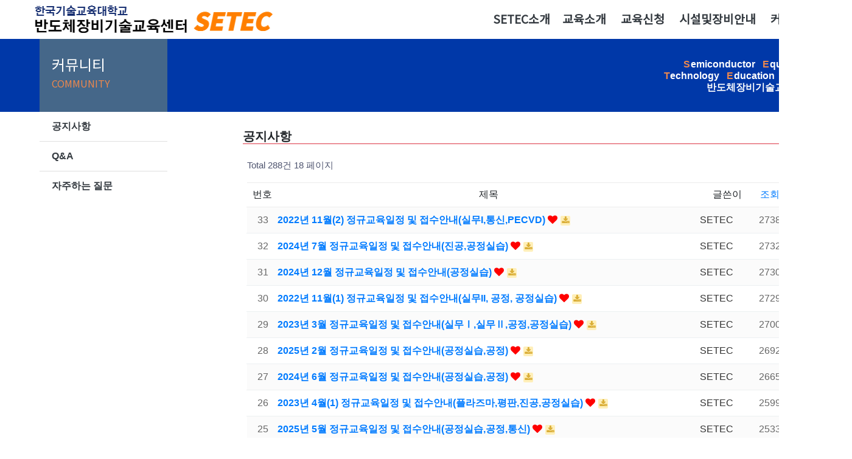

--- FILE ---
content_type: text/html; charset=euc-kr
request_url: https://setec.koreatech.ac.kr/bbs/bbs/board.php?bo_table=gongji&sst=wr_hit&sod=desc&sop=and&page=18
body_size: 34272
content:
<!doctype html>
<html lang="ko">
<head>
<meta charset="euc-kr">
<meta http-equiv="imagetoolbar" content="no">
<meta http-equiv="X-UA-Compatible" content="IE=edge">
<title>공지사항 18 페이지 | SETEC</title>
<link rel="stylesheet" href="https://setec.koreatech.ac.kr/bbs/theme/basic/css/default.css?ver=210618">
<link rel="stylesheet" href="https://setec.koreatech.ac.kr/bbs/js/font-awesome/css/font-awesome.min.css?ver=210618">
<link rel="stylesheet" href="https://setec.koreatech.ac.kr/bbs/skin/board/basic/style.css?ver=210618">
<!--[if lte IE 8]>
<script src="https://setec.koreatech.ac.kr/bbs/js/html5.js"></script>
<![endif]-->
<script>
// 자바스크립트에서 사용하는 전역변수 선언
var g5_url       = "https://setec.koreatech.ac.kr/bbs";
var g5_bbs_url   = "https://setec.koreatech.ac.kr/bbs/bbs";
var g5_is_member = "";
var g5_is_admin  = "";
var g5_is_mobile = "";
var g5_bo_table  = "gongji";
var g5_sca       = "";
var g5_editor    = "";
var g5_cookie_domain = "";
</script>
<script src="https://setec.koreatech.ac.kr/bbs/js/jquery-1.12.4.min.js?ver=210618"></script>
<script src="https://setec.koreatech.ac.kr/bbs/js/jquery-migrate-1.4.1.min.js?ver=210618"></script>
<script src="https://setec.koreatech.ac.kr/bbs/js/jquery.menu.js?ver=210618"></script>
<script src="https://setec.koreatech.ac.kr/bbs/js/common.js?ver=210618"></script>
<script src="https://setec.koreatech.ac.kr/bbs/js/wrest.js?ver=210618"></script>
<script src="https://setec.koreatech.ac.kr/bbs/js/placeholders.min.js?ver=210618"></script>
</head>
<body>
<!-- Required meta tags -->

    
    <!-- Bootstrap CSS -->
	<title>반도체기술장비교육센터</title>

	<link rel="preconnect" href="https://fonts.googleapis.com">
<link rel="stylesheet" href="https://setec.koreatech.ac.kr/bbs/js/font-awesome/css/font-awesome.min.css?ver=210618">
<link rel="stylesheet" href="https://setec.koreatech.ac.kr/bbs/skin/board/basic/style.css?ver=210618">
	<link href="https://fonts.googleapis.com/css2?family=Noto+Sans+KR:wght@300;400&display=swap" rel="stylesheet">
	<link rel="preconnect" href="https://fonts.googleapis.com">
	<link href="https://fonts.googleapis.com/css2?family=Gothic+A1:wght@700;900&display=swap" rel="stylesheet">

	<style>
	.dropdown:hover .dropdown-menu {
		display: block;
		margin-top: 0;
		}
		.nav-link{
			font-weight:700;
			font-size:1.1rem;
			color: rgba(0, 0, 0, 0.5);
			border-bottom: .15rem solid transparent;
		}
		.nav-link:hover {
		  color: rgba(0, 0, 0, 0.7);
		  border-bottom-color: #ED884D;
		}
		.showscreen{
			height: 120px;
			background-color:#0038a8;
			position: absolute;
			z-index: 2;
		}
		.list-group-item:hover
		{
			background-color: #EEE;
		}

	.dropdown:hover .dropdown-menu {
		display: block;
		margin-top: 0;
		}
		.nav-link{
			font-weight:400;
			font-size:1.1rem;
		}
		.nav-link:hover {
		  color: rgba(0, 0, 0, 0.7);
		  border-bottom-color: #ED884D;
		}
	.container-fluid{
			min-width: 1400px;
			max-width: none !important;
		}
		
		body{
			min-width: 1400px;
			max-width: none !important;
			font-family: 'Noto Sans KR', sans-serif;
		}

		
</style>



<div class="container" style="width: 1300px;max-width: none !important;font-family: 'Noto Sans KR', sans-serif;padding:0">
	<nav class="navbar navbar-expand-sm navbar-light bg-white" style="padding:0">
	  <table style="margin-top:4px">
	  <tr style = "cursor:pointer;" onClick = "location.href='../../' " >
	  <td><img src='../../img/newlogo.png' ></td>
	  </a> 
	  </tr>
	  </table>
	  <button class="navbar-toggler" type="button" data-toggle="collapse" data-target="#navbarSupportedContent" aria-controls="navbarSupportedContent" aria-expanded="false" aria-label="Toggle navigation">
		<span class="navbar-toggler-icon"></span>
	  </button>

	  <div class="collapse navbar-collapse justify-content-end" id="navbarSupportedContent">
		<ul class="navbar-nav">
		  <li class="nav-item dropdown ml-1">
			<a class="nav-link text-dark" href="#" id="navbarDropdown1" role="button" data-toggle="dropdown" aria-haspopup="true" aria-expanded="false" style="font-size:1.2rem;font-weight:700">
		  SETEC소개
		</a>
			<ul class="dropdown-menu" aria-labelledby="navbarDropdown1">
				<li><a class="dropdown-item" href="../../sub1-1.php">인사말</a></li>
				<li><a class="dropdown-item" href="../../sub1-2.php">설립배경&설립연혁</a></li>
				<li><a class="dropdown-item" href="../../sub1-4.php">주관기관</a></li>
				<li><a class="dropdown-item" href="../../sub1-5.php">찾아오시는길</a></li>
			</ul>
		  </li>
		  <li class="nav-item dropdown ml-1 mr-1">
			<a class="nav-link text-dark" href="#" id="navbarDropdown2" role="button" data-bs-toggle="dropdown" aria-expanded="false" style="font-size:1.2rem;font-weight:700">
				교육소개
			</a>
			<ul class="dropdown-menu" aria-labelledby="navbarDropdown2">
				<li><a class="dropdown-item" href="../../sub2-2.php">집체교육과정 안내</a></li>
				<li><a class="dropdown-item" href="../../sub2-3.php">원격교육과정 안내</a></li>
				<li><a class="dropdown-item" href="../../sub2-4.php">연간교육일정</a></li>
			</ul>
		  </li>
		  <li class="nav-item dropdown">
			<a class="nav-link ml-1 mr-1 text-dark" href="#" id="navbarDropdown3" role="button" data-bs-toggle="dropdown" aria-expanded="false" style="font-size:1.2rem;font-weight:700">
				교육신청
			</a>
			<ul class="dropdown-menu" aria-labelledby="navbarDropdown3">
				<li><a class="dropdown-item" href="../../sub3-1.php">교육신청안내</a></li>
				<li><a class="dropdown-item" href="../../sub3-2.php">접수교육목록</a></li>
				<li><a class="dropdown-item" href="../../sub3-3.php">위탁계약서보기</a></li>
			</ul>
		  </li>
		  <!--<li class="nav-item dropdown">
			<a class="nav-link ml-1 mr-1 text-dark" href="../../sub4.php" id="navbarDropdown4" role="button" data-bs-toggle="dropdown" aria-expanded="false" style="font-size:1.2rem;font-weight:700">
				고용보험환급
			</a>
		  </li>-->
		  <li class="nav-item dropdown">
			<a class="nav-link ml-1 mr-1 text-dark" href="../../sub5-1.php" id="navbarDropdown5" role="button" data-bs-toggle="dropdown" aria-expanded="false" style="font-size:1.2rem;font-weight:700">
				시설및장비안내
			</a>
			<ul class="dropdown-menu" aria-labelledby="navbarDropdown6">
				<li><a class="dropdown-item" href="../../sub5-1.php">클린룸</a></li>
				<li><a class="dropdown-item" href="../../sub5-2.php">강의실 및 숙소</a></li>
			</ul>
		  </li>
		  <li class="nav-item dropdown">
			<a class="nav-link ml-1 mr-1 text-dark" href="#" id="navbarDropdown6" role="button" data-bs-toggle="dropdown" aria-expanded="false" style="font-size:1.2rem;font-weight:700">
				커뮤니티
			</a>
			<ul class="dropdown-menu" aria-labelledby="navbarDropdown6">
				<li><a class="dropdown-item" href="./board.php?bo_table=gongji">공지사항</a></li>
				<li><a class="dropdown-item" href="./board.php?bo_table=board">Q&A</a></li>
				<li><a class="dropdown-item" href="./board.php?bo_table=faq">자주하는질문</a></li>
			</ul>
		  </li>
		  <!--<li class="nav-item dropdown">
			<a href="https://setec.step.or.kr/" target="_blank" class="ml-1 btn btn-primary" style="color:#FFF;font-size:1rem;font-weight:400;margin-top:5px">SETEC-Online 이동</a>
		  </li>-->
	  </div>
	</nav>
</div>

<div class="container-fluid showscreen text-right">
	<div class="mr-5" style="line-height:1.2rem;padding-top:2rem">
		<span style="font-size:1.0rem;font-weight:700;color:#ED884D;">S</span>
		<span style="font-size:1.0rem;font-weight:700;margin-left:-0.2rem;color:#FFF">emiconductor&nbsp;&nbsp;</span>
		<span style="font-size:1.0rem;font-weight:700;color:#ED884D;">E</span>
		<span style="font-size:1.0rem;font-weight:700;margin-left:-0.2rem;color:#FFF">quipment</span><br/>
		<span style="font-size:1.0rem;font-weight:700;color:#ED884D;">T</span>
		<span style="font-size:1.0rem;font-weight:700;margin-left:-0.2rem;color:#FFF">echnology&nbsp;&nbsp;</span>
		<span style="font-size:1.0rem;font-weight:700;color:#ED884D;">E</span>
		<span style="font-size:1.0rem;font-weight:700;margin-left:-0.2rem;color:#FFF">ducation&nbsp;&nbsp;</span>
		<span style="font-size:1.0rem;font-weight:700;color:#ED884D;">C</span>
		<span style="font-size:1.0rem;font-weight:700;margin-left:-0.2rem;color:#FFF">enter<br/></span>
		<span style="font-size:1.0rem;font-weight:700;color:#FFF">반도체장비기술교육센터</span>
	</div> 
</div>
	
<div class="container" style="width: 1300px;max-width: none !important">
	<div class="row">
		<div class="col-3">
			<div class="submenu2 align-items-center" style="position: absolute;z-index:3;">
				<div class="col align-items-center align-middle" style="background-color:#456789;height:120px;" >
					<table height=120 width=180>
					  <tbody>
						<tr>
						  <td class="align-middle">
							<h4 class="text-white ml-1" style="font-family: 'Noto Sans KR', sans-serif;">커뮤니티</h4>
							<h6 class="ml-1" style="color:#ED884D;font-family: 'Noto Sans KR', sans-serif;">COMMUNITY</h6>	
						  </td>
						</tr>
					  </tbody>
					</table>
				</div>
				<ul class="list-group list-group-flush" style="decoration:none;">
					<li class="list-group-item" ><a class="text-decoration-none text-dark" href="./board.php?bo_table=gongji"><strong>공지사항</strong></a></li>
					<li class="list-group-item" ><a class="text-decoration-none text-dark" href="./board.php?bo_table=board"><strong>Q&A</strong></a></li>
					<li class="list-group-item" ><a class="text-decoration-none text-dark" href="./board.php?bo_table=faq"><strong>자주하는 질문</strong></a></li>
				</ul>
			</div>
		</div>
		<div class="col-9" style="margin-top:140px;min-height:646px">
			<div class="row mt-2">
				<h5 class="col border-bottom border-danger ml-4" style="padding:0;"><b>공지사항</b></h5>
			</div>
			<div class="row ml-3">
<!-- 게시판 목록 시작 { -->
<div id="bo_list" style="width:100%">

    <!-- 게시판 카테고리 시작 { -->
        <!-- } 게시판 카테고리 끝 -->
    
    <form name="fboardlist" id="fboardlist" action="https://setec.koreatech.ac.kr/bbs/bbs/board_list_update.php" onsubmit="return fboardlist_submit(this);" method="post">
    
    <input type="hidden" name="bo_table" value="gongji">
    <input type="hidden" name="sfl" value="">
    <input type="hidden" name="stx" value="">
    <input type="hidden" name="spt" value="">
    <input type="hidden" name="sca" value="">
    <input type="hidden" name="sst" value="wr_hit">
    <input type="hidden" name="sod" value="desc">
    <input type="hidden" name="page" value="18">
    <input type="hidden" name="sw" value="">

    <!-- 게시판 페이지 정보 및 버튼 시작 { -->
    <div id="bo_btn_top">
        <div id="bo_list_total">
            <span>Total 288건</span>
            18 페이지
        </div>

        <ul class="btn_bo_user">
        	                        <li>
            	<button type="button" class="btn_bo_sch btn_b01 btn" title="게시판 검색"><i class="fa fa-search" aria-hidden="true"></i><span class="sound_only">게시판 검색</span></button>
            </li>
                    	        </ul>
    </div>
    <!-- } 게시판 페이지 정보 및 버튼 끝 -->
        	
    <div class="tbl_head01 tbl_wrap">
        <table>
        <caption>공지사항 목록</caption>
        <thead>
        <tr>
                        <th scope="col">번호</th>
            <th scope="col">제목</th>
            <th scope="col">글쓴이</th>
            <th scope="col"><a href="/bbs/bbs/board.php?bo_table=gongji&amp;sop=and&amp;sst=wr_hit&amp;sod=asc&amp;sfl=&amp;stx=&amp;sca=&amp;page=18">조회 </a></th>
                                    <th scope="col"><a href="/bbs/bbs/board.php?bo_table=gongji&amp;sop=and&amp;sst=wr_datetime&amp;sod=desc&amp;sfl=&amp;stx=&amp;sca=&amp;page=18">날짜  </a></th>
        </tr>
        </thead>
        <tbody>
                <tr class=" even">
                        <td class="td_num2">
            33            </td>

            <td class="td_subject" style="padding-left:0px">
                                <div class="bo_tit">
                    <a href="https://setec.koreatech.ac.kr/bbs/bbs/board.php?bo_table=gongji&amp;wr_id=361&amp;sst=wr_hit&amp;sod=desc&amp;sop=and&amp;page=18">
                                                                        2022년 11월(2) 정규교육일정 및 접수안내(실무I,통신,PECVD)                    </a>
                    <i class="fa fa-heart" aria-hidden="true"></i><i class="fa fa-download" aria-hidden="true"></i>                                    </div>
            </td>
            <td class="td_name sv_use"><span class="sv_member">SETEC</span></td>
            <td class="td_num">2738</td>
                                    <td class="td_datetime">10-14</td>

        </tr>
                <tr class=" ">
                        <td class="td_num2">
            32            </td>

            <td class="td_subject" style="padding-left:0px">
                                <div class="bo_tit">
                    <a href="https://setec.koreatech.ac.kr/bbs/bbs/board.php?bo_table=gongji&amp;wr_id=383&amp;sst=wr_hit&amp;sod=desc&amp;sop=and&amp;page=18">
                                                                        2024년 7월 정규교육일정 및 접수안내(진공,공정실습)                    </a>
                    <i class="fa fa-heart" aria-hidden="true"></i><i class="fa fa-download" aria-hidden="true"></i>                                    </div>
            </td>
            <td class="td_name sv_use"><span class="sv_member">SETEC</span></td>
            <td class="td_num">2732</td>
                                    <td class="td_datetime">05-21</td>

        </tr>
                <tr class=" even">
                        <td class="td_num2">
            31            </td>

            <td class="td_subject" style="padding-left:0px">
                                <div class="bo_tit">
                    <a href="https://setec.koreatech.ac.kr/bbs/bbs/board.php?bo_table=gongji&amp;wr_id=389&amp;sst=wr_hit&amp;sod=desc&amp;sop=and&amp;page=18">
                                                                        2024년 12월 정규교육일정 및 접수안내(공정실습)                    </a>
                    <i class="fa fa-heart" aria-hidden="true"></i><i class="fa fa-download" aria-hidden="true"></i>                                    </div>
            </td>
            <td class="td_name sv_use"><span class="sv_member">SETEC</span></td>
            <td class="td_num">2730</td>
                                    <td class="td_datetime">11-06</td>

        </tr>
                <tr class=" ">
                        <td class="td_num2">
            30            </td>

            <td class="td_subject" style="padding-left:0px">
                                <div class="bo_tit">
                    <a href="https://setec.koreatech.ac.kr/bbs/bbs/board.php?bo_table=gongji&amp;wr_id=360&amp;sst=wr_hit&amp;sod=desc&amp;sop=and&amp;page=18">
                                                                        2022년 11월(1) 정규교육일정 및 접수안내(실무II, 공정, 공정실습)                    </a>
                    <i class="fa fa-heart" aria-hidden="true"></i><i class="fa fa-download" aria-hidden="true"></i>                                    </div>
            </td>
            <td class="td_name sv_use"><span class="sv_member">SETEC</span></td>
            <td class="td_num">2729</td>
                                    <td class="td_datetime">09-29</td>

        </tr>
                <tr class=" even">
                        <td class="td_num2">
            29            </td>

            <td class="td_subject" style="padding-left:0px">
                                <div class="bo_tit">
                    <a href="https://setec.koreatech.ac.kr/bbs/bbs/board.php?bo_table=gongji&amp;wr_id=366&amp;sst=wr_hit&amp;sod=desc&amp;sop=and&amp;page=18">
                                                                        2023년 3월 정규교육일정 및 접수안내(실무Ⅰ,실무Ⅱ,공정,공정실습)                    </a>
                    <i class="fa fa-heart" aria-hidden="true"></i><i class="fa fa-download" aria-hidden="true"></i>                                    </div>
            </td>
            <td class="td_name sv_use"><span class="sv_member">SETEC</span></td>
            <td class="td_num">2700</td>
                                    <td class="td_datetime">01-26</td>

        </tr>
                <tr class=" ">
                        <td class="td_num2">
            28            </td>

            <td class="td_subject" style="padding-left:0px">
                                <div class="bo_tit">
                    <a href="https://setec.koreatech.ac.kr/bbs/bbs/board.php?bo_table=gongji&amp;wr_id=391&amp;sst=wr_hit&amp;sod=desc&amp;sop=and&amp;page=18">
                                                                        2025년 2월 정규교육일정 및 접수안내(공정실습,공정)                    </a>
                    <i class="fa fa-heart" aria-hidden="true"></i><i class="fa fa-download" aria-hidden="true"></i>                                    </div>
            </td>
            <td class="td_name sv_use"><span class="sv_member">SETEC</span></td>
            <td class="td_num">2692</td>
                                    <td class="td_datetime">01-22</td>

        </tr>
                <tr class=" even">
                        <td class="td_num2">
            27            </td>

            <td class="td_subject" style="padding-left:0px">
                                <div class="bo_tit">
                    <a href="https://setec.koreatech.ac.kr/bbs/bbs/board.php?bo_table=gongji&amp;wr_id=382&amp;sst=wr_hit&amp;sod=desc&amp;sop=and&amp;page=18">
                                                                        2024년 6월 정규교육일정 및 접수안내(공정실습,공정)                    </a>
                    <i class="fa fa-heart" aria-hidden="true"></i><i class="fa fa-download" aria-hidden="true"></i>                                    </div>
            </td>
            <td class="td_name sv_use"><span class="sv_member">SETEC</span></td>
            <td class="td_num">2665</td>
                                    <td class="td_datetime">05-21</td>

        </tr>
                <tr class=" ">
                        <td class="td_num2">
            26            </td>

            <td class="td_subject" style="padding-left:0px">
                                <div class="bo_tit">
                    <a href="https://setec.koreatech.ac.kr/bbs/bbs/board.php?bo_table=gongji&amp;wr_id=367&amp;sst=wr_hit&amp;sod=desc&amp;sop=and&amp;page=18">
                                                                        2023년 4월(1) 정규교육일정 및 접수안내(플라즈마,평판,진공,공정실습)                    </a>
                    <i class="fa fa-heart" aria-hidden="true"></i><i class="fa fa-download" aria-hidden="true"></i>                                    </div>
            </td>
            <td class="td_name sv_use"><span class="sv_member">SETEC</span></td>
            <td class="td_num">2599</td>
                                    <td class="td_datetime">02-24</td>

        </tr>
                <tr class=" even">
                        <td class="td_num2">
            25            </td>

            <td class="td_subject" style="padding-left:0px">
                                <div class="bo_tit">
                    <a href="https://setec.koreatech.ac.kr/bbs/bbs/board.php?bo_table=gongji&amp;wr_id=394&amp;sst=wr_hit&amp;sod=desc&amp;sop=and&amp;page=18">
                                                                        2025년 5월 정규교육일정 및 접수안내(공정실습,공정,통신)                    </a>
                    <i class="fa fa-heart" aria-hidden="true"></i><i class="fa fa-download" aria-hidden="true"></i>                                    </div>
            </td>
            <td class="td_name sv_use"><span class="sv_member">SETEC</span></td>
            <td class="td_num">2533</td>
                                    <td class="td_datetime">03-28</td>

        </tr>
                <tr class=" ">
                        <td class="td_num2">
            24            </td>

            <td class="td_subject" style="padding-left:0px">
                                <div class="bo_tit">
                    <a href="https://setec.koreatech.ac.kr/bbs/bbs/board.php?bo_table=gongji&amp;wr_id=371&amp;sst=wr_hit&amp;sod=desc&amp;sop=and&amp;page=18">
                                                                        2023년 6월 정규교육일정 및 접수안내(공정,공정실습)                    </a>
                    <i class="fa fa-heart" aria-hidden="true"></i><i class="fa fa-download" aria-hidden="true"></i>                                    </div>
            </td>
            <td class="td_name sv_use"><span class="sv_member">SETEC</span></td>
            <td class="td_num">2526</td>
                                    <td class="td_datetime">05-08</td>

        </tr>
                <tr class=" even">
                        <td class="td_num2">
            23            </td>

            <td class="td_subject" style="padding-left:0px">
                                <div class="bo_tit">
                    <a href="https://setec.koreatech.ac.kr/bbs/bbs/board.php?bo_table=gongji&amp;wr_id=388&amp;sst=wr_hit&amp;sod=desc&amp;sop=and&amp;page=18">
                                                                        2024년 11월 정규교육일정 및 접수안내(공정실습,공정,통신)                    </a>
                    <i class="fa fa-heart" aria-hidden="true"></i><i class="fa fa-download" aria-hidden="true"></i>                                    </div>
            </td>
            <td class="td_name sv_use"><span class="sv_member">SETEC</span></td>
            <td class="td_num">2522</td>
                                    <td class="td_datetime">10-10</td>

        </tr>
                <tr class=" ">
                        <td class="td_num2">
            22            </td>

            <td class="td_subject" style="padding-left:0px">
                                <div class="bo_tit">
                    <a href="https://setec.koreatech.ac.kr/bbs/bbs/board.php?bo_table=gongji&amp;wr_id=362&amp;sst=wr_hit&amp;sod=desc&amp;sop=and&amp;page=18">
                                                                        개교기념일 휴무 안내(11.2.수)                    </a>
                    <i class="fa fa-heart" aria-hidden="true"></i>                                    </div>
            </td>
            <td class="td_name sv_use"><span class="sv_member">SETEC</span></td>
            <td class="td_num">2371</td>
                                    <td class="td_datetime">11-01</td>

        </tr>
                <tr class=" even">
                        <td class="td_num2">
            21            </td>

            <td class="td_subject" style="padding-left:0px">
                                <div class="bo_tit">
                    <a href="https://setec.koreatech.ac.kr/bbs/bbs/board.php?bo_table=gongji&amp;wr_id=384&amp;sst=wr_hit&amp;sod=desc&amp;sop=and&amp;page=18">
                                                                        2024년 8월 정규교육일정 및 접수안내(통신,공정실습)                    </a>
                    <i class="fa fa-heart" aria-hidden="true"></i><i class="fa fa-download" aria-hidden="true"></i>                                    </div>
            </td>
            <td class="td_name sv_use"><span class="sv_member">SETEC</span></td>
            <td class="td_num">2342</td>
                                    <td class="td_datetime">07-16</td>

        </tr>
                <tr class=" ">
                        <td class="td_num2">
            20            </td>

            <td class="td_subject" style="padding-left:0px">
                                <div class="bo_tit">
                    <a href="https://setec.koreatech.ac.kr/bbs/bbs/board.php?bo_table=gongji&amp;wr_id=395&amp;sst=wr_hit&amp;sod=desc&amp;sop=and&amp;page=18">
                                                                        2025년 6월 정규교육일정 및 접수안내(공정실습,공정)                    </a>
                    <i class="fa fa-heart" aria-hidden="true"></i><i class="fa fa-download" aria-hidden="true"></i>                                    </div>
            </td>
            <td class="td_name sv_use"><span class="sv_member">SETEC</span></td>
            <td class="td_num">2328</td>
                                    <td class="td_datetime">05-02</td>

        </tr>
                <tr class=" even">
                        <td class="td_num2">
            19            </td>

            <td class="td_subject" style="padding-left:0px">
                                <div class="bo_tit">
                    <a href="https://setec.koreatech.ac.kr/bbs/bbs/board.php?bo_table=gongji&amp;wr_id=368&amp;sst=wr_hit&amp;sod=desc&amp;sop=and&amp;page=18">
                                                                        2023년 4월(2) 정규교육일정 및 접수안내(공정,에쳐,집적화,공정실습)                    </a>
                    <i class="fa fa-heart" aria-hidden="true"></i><i class="fa fa-download" aria-hidden="true"></i>                                    </div>
            </td>
            <td class="td_name sv_use"><span class="sv_member">SETEC</span></td>
            <td class="td_num">2312</td>
                                    <td class="td_datetime">03-09</td>

        </tr>
                        </tbody>
        </table>
    </div>
	<!-- 페이지 -->
	<nav class="pg_wrap"><span class="pg"><a href="https://setec.koreatech.ac.kr/bbs/bbs/board.php?bo_table=gongji&amp;sst=wr_hit&amp;sod=desc&amp;sop=and&amp;page=1" class="pg_page pg_start">처음</a>
<a href="https://setec.koreatech.ac.kr/bbs/bbs/board.php?bo_table=gongji&amp;sst=wr_hit&amp;sod=desc&amp;sop=and&amp;page=10" class="pg_page pg_prev">이전</a>
<a href="https://setec.koreatech.ac.kr/bbs/bbs/board.php?bo_table=gongji&amp;sst=wr_hit&amp;sod=desc&amp;sop=and&amp;page=11" class="pg_page">11<span class="sound_only">페이지</span></a>
<a href="https://setec.koreatech.ac.kr/bbs/bbs/board.php?bo_table=gongji&amp;sst=wr_hit&amp;sod=desc&amp;sop=and&amp;page=12" class="pg_page">12<span class="sound_only">페이지</span></a>
<a href="https://setec.koreatech.ac.kr/bbs/bbs/board.php?bo_table=gongji&amp;sst=wr_hit&amp;sod=desc&amp;sop=and&amp;page=13" class="pg_page">13<span class="sound_only">페이지</span></a>
<a href="https://setec.koreatech.ac.kr/bbs/bbs/board.php?bo_table=gongji&amp;sst=wr_hit&amp;sod=desc&amp;sop=and&amp;page=14" class="pg_page">14<span class="sound_only">페이지</span></a>
<a href="https://setec.koreatech.ac.kr/bbs/bbs/board.php?bo_table=gongji&amp;sst=wr_hit&amp;sod=desc&amp;sop=and&amp;page=15" class="pg_page">15<span class="sound_only">페이지</span></a>
<a href="https://setec.koreatech.ac.kr/bbs/bbs/board.php?bo_table=gongji&amp;sst=wr_hit&amp;sod=desc&amp;sop=and&amp;page=16" class="pg_page">16<span class="sound_only">페이지</span></a>
<a href="https://setec.koreatech.ac.kr/bbs/bbs/board.php?bo_table=gongji&amp;sst=wr_hit&amp;sod=desc&amp;sop=and&amp;page=17" class="pg_page">17<span class="sound_only">페이지</span></a>
<span class="sound_only">열린</span><strong class="pg_current">18</strong><span class="sound_only">페이지</span>
<a href="https://setec.koreatech.ac.kr/bbs/bbs/board.php?bo_table=gongji&amp;sst=wr_hit&amp;sod=desc&amp;sop=and&amp;page=19" class="pg_page">19<span class="sound_only">페이지</span></a>
<a href="https://setec.koreatech.ac.kr/bbs/bbs/board.php?bo_table=gongji&amp;sst=wr_hit&amp;sod=desc&amp;sop=and&amp;page=20" class="pg_page">20<span class="sound_only">페이지</span></a>
<a href="https://setec.koreatech.ac.kr/bbs/bbs/board.php?bo_table=gongji&amp;sst=wr_hit&amp;sod=desc&amp;sop=and&amp;page=20" class="pg_page pg_end">맨끝</a>
</span></nav>	<!-- 페이지 -->
	
       
    </form>

    <!-- 게시판 검색 시작 { -->
    <div class="bo_sch_wrap">
        <fieldset class="bo_sch">
            <h3>검색</h3>
            <form name="fsearch" method="get">
            <input type="hidden" name="bo_table" value="gongji">
            <input type="hidden" name="sca" value="">
            <input type="hidden" name="sop" value="and">
            <label for="sfl" class="sound_only">검색대상</label>
            <select name="sfl" id="sfl">
                <option value="wr_subject" >제목</option><option value="wr_content" >내용</option><option value="wr_subject||wr_content" >제목+내용</option><option value="wr_name,1" >글쓴이</option><option value="wr_name,0" >글쓴이(코)</option>            </select>
            <label for="stx" class="sound_only">검색어<strong class="sound_only"> 필수</strong></label>
            <div class="sch_bar">
                <input type="text" name="stx" value="" required id="stx" class="sch_input" size="25" maxlength="20" placeholder=" 검색어를 입력해주세요">
                <button type="submit" value="검색" class="sch_btn"><i class="fa fa-search" aria-hidden="true"></i><span class="sound_only">검색</span></button>
            </div>
            <button type="button" class="bo_sch_cls" title="닫기"><i class="fa fa-times" aria-hidden="true"></i><span class="sound_only">닫기</span></button>
            </form>
        </fieldset>
        <div class="bo_sch_bg"></div>
    </div>
    <script>
    jQuery(function($){
        // 게시판 검색
        $(".btn_bo_sch").on("click", function() {
            $(".bo_sch_wrap").toggle();
        })
        $('.bo_sch_bg, .bo_sch_cls').click(function(){
            $('.bo_sch_wrap').hide();
        });
    });
    </script>
    <!-- } 게시판 검색 끝 --> 
</div>


<!-- } 게시판 목록 끝 -->
<div class="container"><br />		</div>	</div>

			</div>
		</div>
	</div>
		<!--<script src="https://code.jquery.com/jquery-3.5.1.min.js" ></script>-->
		<script src="https://cdn.jsdelivr.net/npm/popper.js@1.16.1/dist/umd/popper.min.js" integrity="sha384-9/reFTGAW83EW2RDu2S0VKaIzap3H66lZH81PoYlFhbGU+6BZp6G7niu735Sk7lN" crossorigin="anonymous"></script>
		<script src="https://cdn.jsdelivr.net/npm/bootstrap@4.6.0/dist/js/bootstrap.min.js" integrity="sha384-+YQ4JLhjyBLPDQt//I+STsc9iw4uQqACwlvpslubQzn4u2UU2UFM80nGisd026JF" crossorigin="anonymous"></script>
		
		<link rel="stylesheet" href="https://cdn.jsdelivr.net/npm/bootstrap@4.6.0/dist/css/bootstrap.min.css" 
		integrity="sha384-B0vP5xmATw1+K9KRQjQERJvTumQW0nPEzvF6L/Z6nronJ3oUOFUFpCjEUQouq2+l" crossorigin="anonymous">
		<footer class="container-fluid p-4 mt-4" style="background-color:#F9F9F9;">
		<div class="container" style="width: 1300px;max-width: none !important">
			<table class="container align-items-center" style="width:100%;max-width: none !important">
				<tbody>
					<tr>
						<td class="p-2" ><span style="font-size:1.0rem;font-family: 'Noto Sans KR', sans-serif;">한국기술교육대학교</span><br/><span style="font-size:1.0rem;font-family: 'Noto Sans KR', sans-serif;"><b>반도체장비기술교육센터</b></span></td>
						<td style="font-size:1.0rem;font-family: 'Noto Sans KR', sans-serif;">
						<svg xmlns="http://www.w3.org/2000/svg" width="20" height="20" fill="currentColor" class="bi bi-dot" viewBox="0 0 14 18">
							<path d="M8 9.5a1.5 1.5 0 1 0 0-3 1.5 1.5 0 0 0 0 3z"/>
						</svg>주소 충남 천안시 동남구 충절로 1600
						<br/>
						<svg xmlns="http://www.w3.org/2000/svg" width="20" height="20" fill="currentColor" class="bi bi-dot" viewBox="0 0 14 18">
							<path d="M8 9.5a1.5 1.5 0 1 0 0-3 1.5 1.5 0 0 0 0 3z"/>
						</svg>E-mail : setec-edu@koreatech.ac.kr&nbsp;&nbsp;
						<svg xmlns="http://www.w3.org/2000/svg" width="20" height="20" fill="currentColor" class="bi bi-dot" viewBox="0 0 14 18">
							<path d="M8 9.5a1.5 1.5 0 1 0 0-3 1.5 1.5 0 0 0 0 3z"/>
						</svg>전화 041-560-1668&nbsp;&nbsp;
						<svg xmlns="http://www.w3.org/2000/svg" width="20" height="20" fill="currentColor" class="bi bi-dot" viewBox="0 0 14 18">
							<path d="M8 9.5a1.5 1.5 0 1 0 0-3 1.5 1.5 0 0 0 0 3z"/>
						</svg>팩스 041-560-1458

						</td>
						<td style="width:30%">
							<div style="float:right;font-family: 'Noto Sans KR', sans-serif;font-size: 1rem;"> 
								<style>
									a.mybutton {
										display: inline-block;
										font-weight: 400;
										color: #212529;
										text-align: center;
										vertical-align: middle;
										-webkit-user-select: none;
										-moz-user-select: none;
										-ms-user-select: none;
										user-select: none;
										background-color: transparent;
										
										padding: .375rem .75rem;
										font-size: 1rem;
										line-height: 1.5;
										border-radius: .25rem;
										transition: color .15s ease-in-out,background-color .15s ease-in-out,border-color .15s ease-in-out,box-shadow .15s ease-in-out;
}
									a.mybutton{color:#007bff;font-family: 'Noto Sans KR', sans-serif;}
									a.mybutton:hover{color:#FFF;font-family: 'Noto Sans KR', sans-serif;background-color:#007bff;text-decoration:none;}

								</style>
								<a class="mybutton" href="http://www.koreatech.ac.kr" target="_blank" style="float:both;border-color:#007bff;font-size:1rem;border-style:solid;border-radius:.25rem;border-width:0.05rem">
									한국기술교육대학교
								</a>
								&nbsp;
								<a class="mybutton" href="http://www.hrd.go.kr" target="_blank" style="float:right;border-color:#007bff;font-size:1rem;border-style:solid;border-radius:.25rem;border-width:0.05rem">
									HRD-Net	
								</a>
								
							</div>
						</td>
					</tr>
				</tbody>

			</table>
		</div>
	</footer>
<!-- 사용스킨 : basic -->


<!-- ie6,7에서 사이드뷰가 게시판 목록에서 아래 사이드뷰에 가려지는 현상 수정 -->
<!--[if lte IE 7]>
<script>
$(function() {
    var $sv_use = $(".sv_use");
    var count = $sv_use.length;

    $sv_use.each(function() {
        $(this).css("z-index", count);
        $(this).css("position", "relative");
        count = count - 1;
    });
});
</script>
<![endif]-->


</body>
</html>


--- FILE ---
content_type: text/css
request_url: https://setec.koreatech.ac.kr/bbs/skin/board/basic/style.css?ver=210618
body_size: 35415
content:
@charset "utf-8";

@charset "utf-8";



/* ȭ�鳶���� ����ڿ� */
#hd_login_msg {position:absolute;top:0;left:0;font-size:0;line-height:0;overflow:hidden}
.msg_sound_only, .sound_only {display:inline-block !important;position:absolute;top:0;left:0;width:0;height:0;margin:0 !important;padding:0 !important;font-size:0;line-height:0;border:0 !important;overflow:hidden !important}


/* ie6 �̹��� �ʺ� ���� */
.img_fix {width:100%;height:auto}


/* ��ư */
a.btn,.btn {line-height:35px;height:35px;padding:0 10px;text-align:center;font-weight:bold;font-size:1.4em;
-webkit-transition:background-color 0.3s ease-out;
-moz-transition:background-color 0.3s ease-out;
-o-transition:background-color 0.3s ease-out;
transition:background-color 0.3s ease-out}

a.btn01 {display:inline-block;padding:7px;border:1px solid #ccc;background:#fafafa;color:#000;text-decoration:none;vertical-align:middle}
a.btn01:focus, a.btn01:hover {text-decoration:none}
button.btn01 {display:inline-block;margin:0;padding:7px;border:1px solid #ccc;background:#fafafa;color:#000;text-decoration:none}
a.btn02 {display:inline-block;padding:7px;border:1px solid #3b3c3f;background:#4b545e;color:#fff;text-decoration:none;vertical-align:middle}
a.btn02:focus, .btn02:hover {text-decoration:none}
button.btn02 {display:inline-block;margin:0;padding:7px;border:1px solid #3b3c3f;background:#4b545e;color:#fff;text-decoration:none}

.btn_confirm {text-align:right} /* ���Ĵܰ� ���� */

.btn_submit {border:0;background:#3a8afd;color:#fff;cursor:pointer;border-radius:3px}
.btn_submit:hover {background:#2375eb}
.btn_close {border:1px solid #dcdcdc;cursor:pointer;border-radius:3px;background:#fff}
a.btn_close {text-align:center;line-height:50px}

a.btn_cancel {display:inline-block;background:#969696;color:#fff;text-decoration:none;vertical-align:middle}
button.btn_cancel {display:inline-block;background:#969696;color:#fff;text-decoration:none;vertical-align:middle}
.btn_cancel:hover {background:#aaa}
a.btn_frmline, button.btn_frmline {display:inline-block;width:128px;padding:0 5px;height:40px;border:0;background:#434a54;border-radius:3px;color:#fff;text-decoration:none;vertical-align:top} /* ������ȣ�˻���ư �� */
a.btn_frmline {}
button.btn_frmline {font-size:1em}

/* �Խ��ǿ� ��ư */
a.btn_b01,.btn_b01 {display:inline-block;color:#bababa;text-decoration:none;vertical-align:middle;border:0;background:transparent}
.btn_b01:hover, .btn_b01:hover {color:#000}
a.btn_b02,.btn_b02 {display:inline-block;background:#253dbe;padding:0 10px;color:#fff;text-decoration:none;border:0;vertical-align:middle}
a.btn_b02:hover, .btn_b02:hover {background:#0025eb}
a.btn_b03, .btn_b03 {display:inline-block;background:#fff;border:1px solid #b9bdd3;color:#646982;text-decoration:none;vertical-align:middle}
a.btn_b03:hover, .btn_b03:hover {background:#ebedf6}
a.btn_b04, .btn_b04 {display:inline-block;background:#fff;border:1px solid #ccc;color:#707070;text-decoration:none;vertical-align:middle}
a.btn_b04:hover, .btn_b04:hover {color:#333;background:#f9f9f9}
a.btn_admin,.btn_admin {display:inline-block;color:#d13f4a;text-decoration:none;vertical-align:middle} /* ������ ���� ��ư */
.btn_admin:hover, a.btn_admin:hover {color:#ff3746}


/* �⺻���̺� */
.tbl_wrap table {width:100%;border-collapse:collapse;border-spacing:0 5px;background:#fff;border-top:1px solid #ececec;border-bottom:1px solid #ececec} 
.tbl_wrap caption {padding:10px 0;font-weight:bold;text-align:left}
.tbl_head01 {margin:0 0 10px}
.tbl_head01 caption {padding:0;font-size:0;line-height:0;overflow:hidden}
.tbl_head01 thead th {padding:00px 0;font-weight:normal;text-align:center;border-bottom:1px solid #ececec;height:40px}
.tbl_head01 thead th input {vertical-align:top} /* middle �� �ϸ� �Խ��� �б⿡�� ��� ���� üũ�ڽ� ���� ���� */
.tbl_head01 tfoot th, .tbl_head01 tfoot td {padding:10px 0;border-top:1px solid #c1d1d5;border-bottom:1px solid #c1d1d5;background:#d7e0e2;text-align:center}
.tbl_head01 tbody th {padding:8px 0;border-bottom:1px solid #e8e8e8}
.tbl_head01 td {color:#666;padding:10px 5px;border-top:1px solid #ecf0f1;border-bottom:1px solid #ecf0f1;line-height:1.4em;height:40px;word-break:break-all}
.tbl_head01 tbody tr:hover td {background:#fafafa}
.tbl_head01 a:hover {text-decoration:underline}

.tbl_head02 {margin:0 0 10px}
.tbl_head02 caption {padding:0;font-size:0;line-height:0;overflow:hidden}
.tbl_head02 thead th {padding:5px 0;border-top:1px solid #d1dee2;border-bottom:1px solid #d1dee2;background:#e5ecef;color:#383838;font-size:0.95em;text-align:center;letter-spacing:-0.1em}
.tbl_head02 thead a {color:#383838}
.tbl_head02 thead th input {vertical-align:top} /* middle �� �ϸ� �Խ��� �б⿡�� ��� ���� üũ�ڽ� ���� ���� */
.tbl_head02 tfoot th, .tbl_head02 tfoot td {padding:10px 0;border-top:1px solid #c1d1d5;border-bottom:1px solid #c1d1d5;background:#d7e0e2;text-align:center}
.tbl_head02 tbody th {padding:5px 0;border-top:1px solid #e9e9e9;border-bottom:1px solid #e9e9e9;background:#fff}
.tbl_head02 td {padding:5px 3px;border-top:1px solid #e9e9e9;border-bottom:1px solid #e9e9e9;background:#fff;line-height:1.4em;word-break:break-all}
.tbl_head02 a {}

/* �� ���̺� */
.tbl_frm01 {margin:0 0 20px}
.tbl_frm01 table {width:100%;border-collapse:collapse;border-spacing:0}
.tbl_frm01 th {width:70px;padding:7px 13px;border:1px solid #e9e9e9;border-left:0;background:#f5f8f9;text-align:left}
.tbl_frm01 td {padding:7px 10px;border-top:1px solid #e9e9e9;border-bottom:1px solid #e9e9e9;background:transparent}
.wr_content textarea,.tbl_frm01 textarea,.form_01 textarea, .frm_input {border:1px solid #d0d3db;background:#fff;color:#000;vertical-align:middle;border-radius:3px;padding:5px;
-webkit-box-shadow:inset 0 1px 1px rgba(0, 0, 0, .075);
-moz-box-shadow:inset 0 1px 1px rgba(0, 0, 0, .075);
box-shadow:inset 0 1px 1px rgba(0, 0, 0, .075);
}
.tbl_frm01 textarea {padding:2px 2px 3px}
.frm_input {height:40px}

.full_input {width:100%}
.half_input {width:49.5%}
.twopart_input {width:385px;margin-right:10px}
.tbl_frm01 textarea, .write_div textarea {width:100%;height:100px}
.tbl_frm01 a {text-decoration:none}
.tbl_frm01 .frm_file {display:block;margin-bottom:5px}
.tbl_frm01 .frm_info {display:block;padding:0 0 5px;line-height:1.4em}

/*�⺻ ����Ʈ*/
.list_01 ul {border-top:1px solid #ececec}
.list_01 li {border-bottom:1px solid #ececec;background:#fff;padding:10px 15px;list-style:none;position:relative}
.list_01 li:nth-child(odd) {background:#f6f6f6}
.list_01 li:after {display:block;visibility:hidden;clear:both;content:""}
.list_01 li:hover {background:#f9f9f9}
.list_01 li.empty_li {text-align:center;padding:20px 0;color:#666}

/*�� ����Ʈ*/
.form_01 h2 {font-size:1.167em}
.form_01 li {margin-bottom:10px}
.form_01 ul:after,
.form_01 li:after {display:block;visibility:hidden;clear:both;content:""}
.form_01 .left_input {float:left}
.form_01 .margin_input {margin-right:1%}
.form_01 textarea {height:100px;width:100%}
.form_01 .frm_label {display:inline-block;width:130px}

/* �ڷ� ���� ��� */
.empty_table {padding:50px 0 !important;text-align:center}
.empty_list {padding:20px 0 !important;color:#666;text-align:center}

/* �ʼ��Է� */
.required, textarea.required {background-image:url('../img/require.png') !important;background-repeat:no-repeat !important;background-position:right top !important}

/* ���̺� �׸� ���� */
.td_board {width:80px;text-align:center}
.td_category {width:80px;text-align:center}
.td_chk {width:30px;text-align:center}
.td_date {width:60px;text-align:center}
.td_datetime {width:110px;text-align:center}
.td_group {width:80px;text-align:center}
.td_mb_id {width:100px;text-align:center}
.td_mng {width:80px;text-align:center}
.td_name {width:100px;text-align:left}
.td_nick {width:100px;text-align:center}
.td_num {width:50px;text-align:center}
.td_numbig {width:80px;text-align:center}
.td_stat {width:60px;text-align:center}

.txt_active {color:#5d910b}
.txt_done {color:#e8180c}
.txt_expired {color:#ccc}
.txt_rdy {color:#8abc2a}

/* ��â �⺻ ��Ÿ�� */
.new_win {position:relative}
.new_win .tbl_wrap {margin:0 20px}
.new_win #win_title {font-size:1.3em;height:50px;line-height:30px;padding:10px 20px;background:#fff;color:#000;-webkit-box-shadow:0 1px 10px rgba(0,0,0,.1);
-moz-box-shadow:0 1px 10px rgba(0,0,0,.1);
box-shadow:0 1px 10px rgba(0,0,0,.1)}
.new_win #win_title .sv {font-size:0.75em;line-height:1.2em}
.new_win .win_ul {margin-bottom:15px;padding:0 20px}
.new_win .win_ul:after {display:block;visibility:hidden;clear:both;content:""}
.new_win .win_ul li {float:left;background:#fff;text-align:center;padding:0 10px;border:1px solid #d6e9ff;border-radius:30px;margin-left:5px}
.new_win .win_ul li:first-child {margin-left:0}
.new_win .win_ul li a {display:block;padding:8px 0;color:#6794d3}
.new_win .win_ul .selected {background:#3a8afd;border-color:#3a8afd;position:relative;z-index:5}
.new_win .win_ul .selected a {color:#fff;font-weight:bold}
.new_win .win_desc {position:relative;margin:10px;border-radius:5px;font-size:1em;background:#f2838f;color:#fff;line-height:50px;text-align:left;padding:0 20px}
.new_win .win_desc i {font-size:1.2em;vertical-align:baseline}
.new_win .win_desc:after {content:"";position:absolute;left:0;top:0;width:4px;height:50px;background:#da4453;border-radius:3px 0 0 3px}
.new_win .frm_info {font-size:0.92em;color:#919191}
.new_win .win_total {float:right;display:inline-block;line-height:30px;font-weight:normal;font-size:0.75em;color:#3a8afd;background:#f6f6f6;padding:0 10px;border-radius:5px}
.new_win .new_win_con {margin:20px 0;padding:20px}
.new_win .new_win_con:after {display:block;visibility:hidden;clear:both;content:""}
.new_win .new_win_con2 {margin:20px 0}
.new_win .btn_confirm:after {display:block;visibility:hidden;clear:both;content:""}
.new_win .win_btn {text-align:center}
.new_win .btn_close {height:45px;width:60px;overflow:hidden;cursor:pointer}
.new_win .btn_submit {padding:0 20px;height:45px;font-weight:bold;font-size:1.083em}

/* �˻���� ���� */
.sch_word {color:#fff;background:#ff005a;padding:2px 5px 3px;line-height:18px;margin:0 2px}

/* �ڹٽ�ũ��Ʈ alert ��� */
#validation_check {margin:100px auto;width:500px}
#validation_check h1 {margin-bottom:20px;font-size:1.3em}
#validation_check p {margin-bottom:20px;padding:30px 20px;border:1px solid #e9e9e9;background:#fff}

/* ���̵�� */
.sv_wrap {position:relative;font-weight:normal}
.sv_wrap .sv {z-index:1000;display:none;margin:5px 0 0;font-size:0.92em;background:#333;
-webkit-box-shadow:2px 2px 3px 0px rgba(0,0,0,0.2);
-moz-box-shadow:2px 2px 3px 0px rgba(0,0,0,0.2);
box-shadow:2px 2px 3px 0px rgba(0,0,0,0.2)}
.sv_wrap .sv:before {content:"";position:absolute;top:-6px;left:15px;width:0;height:0;border-style:solid;border-width:0 6px 6px 6px;border-color:transparent transparent #333 transparent}
.sv_wrap .sv a {display:inline-block;margin:0;padding:0 10px;line-height:30px;width:100px;font-weight:normal;color:#bbb}
.sv_wrap .sv a:hover {background:#000;color:#fff}
.sv_member {color:#333}
.sv_on {display:block !important;position:absolute;top:23px;left:0px;width:auto;height:auto}
.sv_nojs .sv {display:block}

/* ����¡ */
.pg_wrap {clear:both;float:left;display:inline-block}
.pg_wrap:after {display:block;visibility:hidden;clear:both;content:""} 
.pg {text-align:center}
.pg_page, .pg_current {display:inline-block;vertical-align:middle;background:#eee;border:1px solid #eee}
.pg a:focus, .pg a:hover {text-decoration:none}
.pg_page {color:#959595;font-size:1.083em;height:30px;line-height:28px;padding:0 5px;min-width:30px;text-decoration:none;border-radius:3px}
.pg_page:hover {background-color:#fafafa}
.pg_start {text-indent:-999px;overflow:hidden;background:url('../img/btn_first.gif') no-repeat 50% 50% #eee;padding:0;border:1px solid #eee}
.pg_prev {text-indent:-999px;overflow:hidden;background:url('../img/btn_prev.gif') no-repeat 50% 50% #eee;padding:0;border:1px solid #eee}
.pg_end {text-indent:-999px;overflow:hidden;background:url('../img/btn_end.gif') no-repeat 50% 50% #eee;padding:0;border:1px solid #eee}
.pg_next {text-indent:-999px;overflow:hidden;background:url('../img/btn_next.gif') no-repeat 50% 50% #eee;padding:0;border:1px solid #eee}
.pg_start:hover,.pg_prev:hover,.pg_end:hover,.pg_next:hover {background-color:#fafafa}

.pg_current {display:inline-block;background:#3a8afd;border:1px solid #3a8afd;color:#fff;font-weight:bold;height:30px;line-height:30px;padding:0 10px;min-width:30px;border-radius:3px}

/* cheditor �̽� */
.cheditor-popup-window *, .cheditor-popup-window :after, .cheditor-popup-window :before {
-webkit-box-sizing:content-box;
-moz-box-sizing:content-box;
box-sizing:content-box;
}

/* Mobileȭ������ */
#device_change {display:block;margin:0.3em;padding:0.5em 0;border:1px solid #eee;border-radius:2em;background:#fff;color:#000;font-size:2em;text-decoration:none;text-align:center}






/* �Խ��� ��� */
#bo_list {position:relative;margin-bottom:20px}
#bo_list:after {display:block;visibility:hidden;clear:both;content:""}
#bo_list .td_board {width:120px;text-align:center}
#bo_list .td_chk {width:30px;text-align:center;border-top:1px solid #ecf0f1;border-bottom:1px solid #ecf0f1}
#bo_list .td_date {width:60px;text-align:center}
#bo_list .td_datetime {width:60px;text-align:center}
#bo_list .td_group {width:100px;text-align:center}
#bo_list .td_mb_id {width:100px;text-align:center}
#bo_list .td_mng {width:80px;text-align:center}
#bo_list .td_name {width:90px;text-align:left;padding:10px 0}
#bo_list .td_nick {width:100px;text-align:center}
#bo_list .td_num {width:50px;text-align:center}
#bo_list .td_num2 {width:50px;text-align:center}
#bo_list .td_numbig {width:80px;text-align:center}
#bo_list .txt_active {color:#5d910b}
#bo_list .txt_expired {color:#ccc}
#bo_list tbody tr {border-left:2px solid transparent}
#bo_list tbody tr:hover {border-left:2px solid #253dbe}
#bo_list tbody .even td {background:#fbfbfb}

#bo_cate {margin:25px 0}
#bo_cate h2 {position:absolute;font-size:0;line-height:0;overflow:hidden}
#bo_cate ul {zoom:1}
#bo_cate ul:after {display:block;visibility:hidden;clear:both;content:""}
#bo_cate li {display:inline-block;padding:2px}
#bo_cate a {display:block;line-height:28px;padding:5px 15px;border-radius:30px;border:1px solid #d6e9ff;color:#6794d3}
#bo_cate a:focus, #bo_cate a:hover, #bo_cate a:active {text-decoration:none;background:#3a8afd;color:#fff}
#bo_cate #bo_cate_on {z-index:2;background:#3a8afd;color:#fff;font-weight:bold;border:1px solid #3a8afd;
-webkit-box-shadow:inset 0 2px 5px rgb(33, 135, 202);
-moz-box-shadow:inset 0 2px 5px rgb(33, 135, 202);
box-shadow:inset 0 2px 5px rgb(33, 135, 202)}
.td_subject img {margin-left:5px}

/* �Խ��� ��� ���� */
.selec_chk {position:absolute;top:0;left:0;width:0;height:0;opacity:0;outline:0;z-index:-1;overflow:hidden}
.chk_box {position:relative}
.chk_box input[type="checkbox"] + label {position:relative;color:#676e70}
.chk_box input[type="checkbox"] + label:hover {color:#2172f8}
.chk_box input[type="checkbox"] + label span {float:left;width:15px;height:15px;display:block;background:#fff;border:1px solid #d0d4df;border-radius:3px}
.write_div .chk_box input[type="checkbox"] + label, .bo_vc_w .chk_box input[type="checkbox"] + label {padding-left:20px}
.write_div .chk_box input[type="checkbox"] + label span, .bo_vc_w .chk_box input[type="checkbox"] + label span {position:absolute;top:2px;left:0;width:15px;height:15px;display:block;margin:0;background:#fff;border:1px solid #d0d4df;border-radius:3px}
.chk_box input[type="checkbox"]:checked + label {color:#000}
.chk_box input[type="checkbox"]:checked + label span {background:url(./img/chk.png) no-repeat 50% 50% #3a8afd;border-color:#1471f6;border-radius:3px}


#bo_btn_top {margin:10px 0}
#bo_btn_top:after {display:block;visibility:hidden;clear:both;content:""}
.bo_fx {margin-bottom:5px;float:right;zoom:1}
.bo_fx:after {display:block;visibility:hidden;clear:both;content:""}
.bo_fx ul {margin:0;padding:0;list-style:none}
#bo_list_total {float:left;line-height:34px;font-size:0.92em;color:#4e546f}

.btn_bo_user {float:right;margin:0;padding:0;list-style:none}
.btn_bo_user li {float:left;width:40px;text-align:center;margin-left:5px;background:#fff}
.btn_bo_user > li {position:relative}
.btn_bo_adm {float:left}
.btn_bo_adm li {float:left;margin-right:5px}
.btn_bo_adm input {padding:0 8px;border:0;background:#d4d4d4;color:#666;text-decoration:none;vertical-align:middle}
.bo_notice td {background:#fff6fa !important;border-bottom:1px solid #f8e6ee}
.bo_notice td a {font-weight:bold}
.bo_notice .notice_icon {display:inline-block;line-height:25px;border-radius:5px;font-weight:bold;color:#f9267f}

.more_opt {display:none;position:absolute;top:45px;right:0;background:#fff;border:1px solid #b8bfc4;z-index:999}
.more_opt:before {content:"";position:absolute;top:-8px;right:13px;width:0;height:0;border-style:solid;border-width:0 6px 8px 6px;border-color:transparent transparent #b8bfc4 transparent}
.more_opt:after {content:"";position:absolute;top:-6px;right:13px;width:0;height:0;border-style:solid;border-width:0 6px 8px 6px;border-color:transparent transparent #fff transparent}
.more_opt li {border-bottom:1px solid #f1f1f1;padding:10px;float:inherit;width:90px;margin:0;color:#6b757c;text-align:left}
.more_opt li:last-child {border-bottom:0}
.more_opt li button, .more_opt li a {width:100%;border:0;background:#fff;color:#6b757c}
.more_opt li:hover a,
.more_opt li:hover button {color:#000}
.more_opt li i {float:right;line-height:20px}

.td_num strong {color:#000}
.bo_cate_link {float:left;display:inline-block;margin-right:10px;background:#e2eaf6;color:#3a8afd;font-weight:normal !important;height:20px;line-height:10px;padding:5px 8px;border-radius:5px;font-size:0.95em} /* �������� �з���Ÿ�� */
.bo_cate_link:hover {text-decoration:none}
.bo_tit {display:block;color:#000;font-weight:bold}
.bo_current {color:#e8180c}
#bo_list .profile_img img {border-radius:50%}
#bo_list .cnt_cmt {background:#e9eff5;color:#3a8afd;font-size:11px;height:16px;line-height:16px;padding:0 5px;border-radius:3px;vertical-align:middle}

#bo_list .bo_tit .title_icon {margin-right:2px}
#bo_list .bo_tit .fa-heart {color:#ff0000}
#bo_list .bo_tit .fa-lock {display:inline-block;line-height:14px;width:16px;font-size:0.833em;color:#4f818c;background:#cbe3e8;text-align:center;border-radius:2px;font-size:12px;border:1px solid #cbe3e8;vertical-align:middle}
#bo_list .bo_tit .new_icon {display:inline-block;width:16px;line-height:16px;font-size:0.833em;color:#23db79;background:#b9ffda;text-align:center;border-radius:2px;margin-left:2px;font-weight:bold;vertical-align:middle}
#bo_list .bo_tit .hot_icon {display:inline-block;width:16px;line-height:16px;font-size:0.833em;color:#ff0000;background:#ffb9b9;text-align:center;border-radius:2px;vertical-align:middle}
#bo_list .bo_tit .fa-caret-right {color:#bbb}
#bo_list .bo_tit .fa-download {display:inline-block;width:16px;line-height:16px;font-size:0.833em;color:#daae37;background:#ffefb9;text-align:center;border-radius:2px;margin-left:5px;vertical-align:middle}
#bo_list .bo_tit .fa-link {display:inline-block;width:16px;line-height:16px;font-size:0.833em;color:#b451fd;background:#edd3fd;text-align:center;border-radius:2px;margin-left:5px;vertical-align:middle}

.bo_sch_wrap {display:none;width:100%;height:100%;position:fixed;top:0;left:0;z-index:999}
.bo_sch {position:absolute;top:50%;left:50%;background:#fff;text-align:left;width:330px;max-height:300px;margin-left:-125px;margin-top:-180px;overflow-y:auto;border-radius:5px;-webkit-box-shadow:1px 1px 18px rgba(0,0,0,0.2);-moz-box-shadow:1px 1px 18px rgba(0,0,0,0.2);box-shadow:1px 1px 18px rgba(0,0,0,0.2);border:1px solid #dde7e9;background:#fff;border-radius:3px}
.bo_sch:after {display:block;visibility:hidden;clear:both;content:""}
.bo_sch h3 {padding:15px;border-bottom:1px solid #e8e8e8}
.bo_sch legend {background:red}
.bo_sch form {padding:15px;display:block}
.bo_sch select {border:0;width:100%;height:40px;border:1px solid #d0d3db;border-radius:2px;-webkit-box-shadow:inset 0 1px 1px rgba(0, 0, 0, .075);
-moz-box-shadow:inset 0 1px 1px rgba(0, 0, 0, .075);
box-shadow:inset 0 1px 1px rgba(0, 0, 0, .075)}
.bo_sch .sch_bar {display:inline-block;width:100%;clear:both;margin-top:15px;border:1px solid #d0d3db;border-radius:2px;-webkit-box-shadow:inset 0 1px 1px rgba(0, 0, 0, .075);
-moz-box-shadow:inset 0 1px 1px rgba(0, 0, 0, .075);
box-shadow:inset 0 1px 1px rgba(0, 0, 0, .075)}
.bo_sch .sch_input {width:250px;height:38px;border:0;padding:0;background-color:transparent;float:left}
.bo_sch .sch_btn {height:38px;float:right;color:#656565;background:none;border:0;width:40px;font-size:15px}
.bo_sch .bo_sch_cls {position:absolute;right:0;top:0;color:#b5b8bb;border:0;padding:12px 15px;font-size:16px;background:#fff}
.bo_sch_bg {background:#000;background:rgba(0,0,0,0.1);width:100%;height:100%}

/* �Խ��� ���� */
#char_count_desc {display:block;margin:0 0 5px;padding:0}
#char_count_wrap {margin:5px 0 0;text-align:right}
#char_count {font-weight:bold}

#autosave_wrapper {position:relative}
#autosave_pop {display:none;z-index:10;position:absolute !important;top:34px;right:0;width:350px;height:auto !important;height:180px;max-height:180px;border:1px solid #565656;background:#fff;
-webkit-box-shadow:2px 2px 3px 0px rgba(0,0,0,0.2);
-moz-box-shadow:2px 2px 3px 0px rgba(0,0,0,0.2);
box-shadow:2px 2px 3px 0px rgba(0,0,0,0.2)}
#autosave_pop:before {content:"";position:absolute;top:-8px;right:45px;width:0;height:0;border-style:solid;border-width:0 6px 8px 6px;border-color:transparent transparent #000 transparent}
#autosave_pop:after {content:"";position:absolute;top:-7px;right:45px;width:0;height:0;border-style:solid;border-width:0 6px 8px 6px;border-color:transparent transparent #fff transparent}
html.no-overflowscrolling #autosave_pop {height:auto;max-height:10000px !important} /* overflow ������ ��� ���� */
#autosave_pop strong {position:absolute;font-size:0;line-height:0;overflow:hidden}
#autosave_pop div {text-align:center;margin:0 !important}
#autosave_pop button {margin:0;padding:0;border:0}
#autosave_pop ul {padding:15px;border-top:1px solid #e9e9e9;list-style:none;overflow-y:scroll;height:130px;border-bottom:1px solid #e8e8e8}
#autosave_pop li {padding:8px 5px;border-bottom:1px solid #fff;background:#eee;zoom:1}
#autosave_pop li:after {display:block;visibility:hidden;clear:both;content:""}
#autosave_pop a {display:block;float:left}
#autosave_pop span {display:block;float:right;font-size:0.92em;font-style:italic;color:#999}
.autosave_close {cursor:pointer;width:100%;height:30px;background:none;color:#888;font-weight:bold;font-size:0.92em}
.autosave_close:hover {background:#f3f3f3;color:#3597d9}
.autosave_content {display:none}
.autosave_del {background:url(./img/close_btn.png) no-repeat 50% 50%;text-indent:-999px;overflow:hidden;height:20px;width:20px}

/* �Խ��� �б� */
#bo_v {margin-bottom:20px;background:#fff;box-sizing:border-box}

#bo_v_table {position:absolute;top:0;right:16px;margin:0;padding:0 5px;height:25px;background:#ff3061;color:#fff;font-weight:bold;line-height:2.2em}

#bo_v_title {}
#bo_v_title .bo_v_cate {display:inline-block;line-height:20px;background:#e2eaf6;color:#3a8afd;padding:0 10px;border-radius:3px;}
#bo_v_title .bo_v_tit {display:block;font-size:2em;margin:5px 0 0;word-break:break-all}

#bo_v_info {margin:0;border-bottom:1px solid #f1f1f1;color:#666}
#bo_v_info:after {display:block;visibility:hidden;clear:both;content:""} 
#bo_v_info h2 {position:absolute;font-size:0;line-height:0;overflow:hidden}

#bo_v_info .profile_info {margin:20px 0 10px;display:inline-block;float:left}
#bo_v_info .profile_info .pf_img {float:left;margin-right:10px}
#bo_v_info .profile_info .pf_img img {border-radius:50%;width:50px;height:50px}
#bo_v_info .profile_info .profile_info_ct {float:left;padding:5px 0;line-height:18px}

#bo_v_info strong {display:inline-block;margin:0 10px 0 0;font-weight:normal}
#bo_v_info .sv_member,
#bo_v_info .sv_guest,
#bo_v_info .member,
#bo_v_info .guest {font-weight:bold}
#bo_v_info .profile_img {display:none}
#bo_v_info .sv_member {color:#000}
#bo_v_info .if_date {margin:0;color:#888}

#bo_v_file h2 {position:absolute;font-size:0;line-height:0;overflow:hidden}
#bo_v_file ul {margin:0;list-style:none}
#bo_v_file li {padding:15px;position:relative;margin:10px 0;border:1px solid #dfdfdf;border-radius:5px;
-webkit-box-shadow:1px 1px 5px 0px hsl(232, 36%, 96%);
-moz-box-shadow:1px 1px 5px 0px hsl(232, 36%, 96%);
box-shadow:1px 1px 5px 0px hsl(232, 36%, 96%)}
#bo_v_file li i {float:left;color:#b2b2b2;font-size:2.35em;margin-right:20px}
#bo_v_file a {float:left;display:block;text-decoration:none;word-wrap:break-word;color:#000}
#bo_v_file a:focus, #bo_v_file li:hover a, #bo_v_file a:active {text-decoration:underline;color:#3a8afd}
#bo_v_file img {float:left;margin:0 10px 0 0}
#bo_v_file .bo_v_file_cnt {color:#b2b2b2;font-size:0.92em}
#bo_v_file li:hover {border-color:#bed4f4;color:#bed4f4}
#bo_v_file li:hover i {color:#3a8afd}
#bo_v_file li:hover .bo_v_file_cnt {color:#99c2fc}


#bo_v_link h2 {position:absolute;font-size:0;line-height:0;overflow:hidden}
#bo_v_file ul {margin:0;list-style:none}
#bo_v_link li {padding:15px;position:relative;margin:10px 0;border:1px solid #dfdfdf;border-radius:5px;
-webkit-box-shadow:1px 1px 5px 0px hsl(232, 36%, 96%);
-moz-box-shadow:1px 1px 5px 0px hsl(232, 36%, 96%);
box-shadow:1px 1px 5px 0px hsl(232, 36%, 96%)}
#bo_v_link li i {float:left;color:#b2b2b2;font-size:2.35em;margin-right:20px}
#bo_v_link a {float:left;display:block;text-decoration:none;word-wrap:break-word;color:#000}
#bo_v_link a:focus, #bo_v_link li:hover a, #bo_v_link a:active {text-decoration:underline;color:#3a8afd}
#bo_v_link .bo_v_link_cnt {color:#b2b2b2;font-size:0.92em}
#bo_v_link li:hover {border-color:#bed4f4;color:#bed4f4}
#bo_v_link li:hover i {color:#3a8afd}
#bo_v_link li:hover .bo_v_link_cnt {color:#99c2fc}

#bo_v_top {zoom:1}
#bo_v_top:after {display:block;visibility:hidden;clear:both;content:""}
#bo_v_top h2 {position:absolute;font-size:0;line-height:0;overflow:hidden}
#bo_v_top ul {padding:0;list-style:none;word-break:break-all;background:#fff}

#bo_v_bot {zoom:1}
#bo_v_bot:after {display:block;visibility:hidden;clear:both;content:""}
#bo_v_bot h2 {position:absolute;font-size:0;line-height:0;overflow:hidden}
#bo_v_bot ul {padding:0;list-style:none}

.bo_v_com {margin:20px 0;float:right}
.bo_v_com > li {position:relative;float:left;margin-left:5px}

.bo_v_nb {position:relative;margin:20px 0;clear:both;text-align:left}
.bo_v_nb:after {display:block;visibility:hidden;clear:both;content:""}
.bo_v_nb li {border-top:1px solid #f1f1f1;padding:13px}
.bo_v_nb li:last-child {border-bottom:1px solid #f1f1f1}
.bo_v_nb li:hover {background:#f6f6f6}
.bo_v_nb li i {font-size:13px;color:#b3b3b3}
.bo_v_nb li .nb_tit {display:inline-block;padding-right:20px;color:#b3b3b3}
.bo_v_nb li .nb_date {float:right;color:#b3b3b3}

#bo_v_atc {min-height:200px;height:auto !important;height:200px}
#bo_v_atc_title {position:absolute;font-size:0;line-height:0;overflow:hidden}

#bo_v_img {width:100%;overflow:hidden;zoom:1}
#bo_v_img:after {display:block;visibility:hidden;clear:both;content:""}
#bo_v_img a.view_image {display:block}
#bo_v_img img {margin-bottom:20px;max-width:100%;height:auto}

#bo_v_con {margin:10px 0 30px;width:100%;line-height:1.7em;min-height:200px;word-break:break-all;overflow:hidden}
#bo_v_con a {color:#000;text-decoration:underline}
#bo_v_con img {max-width:100%;height:auto}

#bo_v_act {margin-bottom:30px;text-align:center}
#bo_v_act .bo_v_act_gng {position:relative}
#bo_v_act a {margin-right:5px;vertical-align:middle;color:#4a5158}
#bo_v_act a:hover {background-color:#fff;color:#ff484f;border-color:#ff484f}
#bo_v_act i {font-size:1.4em;margin-right:5px}
#bo_v_act_good, #bo_v_act_nogood {display:none;position:absolute;top:30px;left:0;z-index:9999;padding:10px 0;width:165px;background:#ff3061;color:#fff;text-align:center}
#bo_v_act .bo_v_good {display:inline-block;border:1px solid #dedede;width:70px;line-height:46px;border-radius:30px}
#bo_v_act .bo_v_nogood {display:inline-block;border:1px solid #dedede;width:70px;line-height:46px;border-radius:30px}

#bo_v_sns {padding:0;list-style:none;zoom:1;float:left;display:inline-block}
#bo_v_sns:after {display:block;visibility:hidden;clear:both;content:""}
#bo_v_sns li {float:left;width:135px;margin-right:5px;text-align:left}
#bo_v_sns li a {height:35px;line-height:35px;text-align:center;border-radius:5px;color:#fff;font-size:0.95em}
#bo_v_sns li img {vertical-align:middle;margin-right:5px}
#bo_v_sns li .sns_f {display:block;background:#3b5997}
#bo_v_sns li .sns_t {display:block;background:#09aeee}
#bo_v_sns li .sns_g {display:block;background:#ea4026}
#bo_v_sns li .sns_k {display:block;background:#fbe300}

#bo_v_share {position:relative;padding:20px 0}
#bo_v_share:after {display:block;visibility:hidden;clear:both;content:""}
#bo_v_share .btn {padding:0 10px;color:#555;font-weight:normal;font-size:1em;width:80px;line-height:35px;height:35px;border-color:#d5d5d5;border-radius:5px}
#bo_v_share .btn:hover {background:#fff}
#bo_v_share .btn i {margin-right:5px;color:#4b5259;vertical-align:middle}

/* �Խ��� ��� */
.cmt_btn {width:100%;text-align:left;border:0;border-bottom:1px solid #f0f0f0;background:#fff;font-weight:bold;margin:30px 0 0px;padding:0 0 15px}
.cmt_btn span.total {position:relative;display:inline-block;margin-right:5px;font-size:1em;color:#3a8afd}
.cmt_btn span.cmt_more {float:right;display:inline-block;width:15px;height:10px;background:url(./img/btn_cmt.png) no-repeat right 2px;margin-top:5px}
.cmt_btn_op span.cmt_more {background-position:right -8px}
.cmt_btn b {font-size:1.2em;color:#000}
.cmt_btn span.total:after {position:absolute;bottom:-17px;left:0;display:inline-block;background:#3a8afd;content:"";width:100%;height:2px}
#bo_vc {}
#bo_vc h2 {position:absolute;font-size:0;line-height:0;overflow:hidden}
#bo_vc article {margin:20px 0;position:relative;border-bottom:1px solid #f0f0f0}
#bo_vc article:after {display:block;visibility:hidden;clear:both;content:""}
#bo_vc article .profile_img img {border-radius:50%}
#bo_vc article .pf_img {float:left;margin-right:10px}
#bo_vc article .pf_img img {border-radius:50%;width:50px;height:50px}
#bo_vc article .cm_wrap {float:left;max-width:870px;width:90%}
#bo_vc header {position:relative;width:100%}
#bo_vc header:after {display:block;visibility:hidden;clear:both;content:""}
#bo_vc header .profile_img {display:none}
#bo_vc header .icon_reply {position:absolute;top:15px;left:-20px}
#bo_vc .member, #bo_vc .guest, #bo_vc .sv_member, #bo_vc .sv_guest {font-weight:bold}
.bo_vc_hdinfo {color:#777}
#bo_vc h1 {position:absolute;font-size:0;line-height:0;overflow:hidden}
#bo_vc .cmt_contents {line-height:1.8em;padding:0 0 20px}
#bo_vc p a {text-decoration:underline}
#bo_vc p a.s_cmt {text-decoration:underline;color:#ed6479}
#bo_vc_empty {margin:0;padding:80px 0 !important;color:#777;text-align:center}
#bo_vc #bo_vc_winfo {float:left}
#bo_vc .bo_vl_opt {position:absolute;top:0;right:0}

.bo_vc_act {display:none;position:absolute;right:0;top:40px;width:58px;text-align:right;border:1px solid #b8bfc4;margin:0;list-style:none;background:#fff;zoom:1;z-index:9999}
.bo_vc_act:before {content:"";position:absolute;top:-8px;right:5px;width:0;height:0;border-style:solid;border-width:0 6px 8px 6px;border-color:transparent transparent #b8bfc4 transparent}
.bo_vc_act:after {content:"";position:absolute;top:-6px;right:5px;width:0;height:0;border-style:solid;border-width:0 6px 8px 6px;border-color:transparent transparent #fff transparent}
.bo_vc_act li {border-bottom:1px solid #f0f0f0}
.bo_vc_act li:last-child {border-bottom:0}
.bo_vc_act li a {display:inline-block;padding:10px 15px}
.bo_vc_act li a:hover {color:#3a8afd}

.bo_vc_w {position:relative;margin:10px 0;display:block}
.bo_vc_w:after {display:block;visibility:hidden;clear:both;content:""}
.bo_vc_w h2 {position:absolute;font-size:0;line-height:0;overflow:hidden}
.bo_vc_w #char_cnt {display:block;margin:0 0 5px}
.bo_vc_w textarea {border:1px solid #ccc;background:#fff;color:#000;vertical-align:middle;border-radius:3px;padding:5px;width:100%;height:120px;
-webkit-box-shadow:inset 0 1px 2px rgba(0, 0, 0, 0.1);
-moz-box-shadow:inset 0 1px 2px rgba(0, 0, 0, 0.1);
box-shadow:inset 0 1px 2px rgba(0, 0, 0, 0.1)}
#wr_secret {}
.bo_vc_w_info {margin:10px 0;float:left}
.bo_vc_w_info:after {display:block;visibility:hidden;clear:both;content:""}
.bo_vc_w_info .frm_input {float:left;margin-right:5px}
.bo_vc_w_info #captcha {padding-top:10px;display:block;clear:both}
.bo_vc_w .btn_confirm {clear:both;margin-top:10px}
.bo_vc_w .btn_confirm label {display:inline-block;margin-right:10px;border-radius:3px;font-size:1.5em;text-align:center}
.bo_vc_w .btn_submit {height:45px;padding:0 20px;border-radius:3px;font-weight:bold;font-size:1.083em}
.bo_vc_w .btn_confirm .secret_cm label {font-size:1em !important}
.bo_vc_w_wr:after {display:block;visibility:hidden;clear:both;content:""}
.secret_cm {display:inline-block;float:left}

#bo_vc_send_sns {display:inline-block;float:left}
#bo_vc_sns {display:inline-block;margin:0;padding:0;list-style:none;zoom:1}
#bo_vc_sns:after {display:block;visibility:hidden;clear:both;content:""}
#bo_vc_sns li {float:left;margin:0 5px 0 0}
#bo_vc_sns .sns_li_f {border-radius:3px;background:#3a589b;height:40px;line-height:40px;padding:0 0 0 10px}
#bo_vc_sns .sns_li_t {border-radius:3px;background:#00aced;height:40px;line-height:40px;padding:0 0 0 10px}
#bo_vc_sns .sns_li_off {background:#bbb}
#bo_vc_sns a {display:inline-block;padding:0 15px 0 5px}
#bo_vc_sns input {margin:0 5px 0 0}

/*�۾���*/
#bo_w .bo_v_option li {display:inline-block;float:left;text-align:left;margin:0 5px 0 0}
#bo_w .bo_v_option li label {vertical-align:baseline}
#bo_w .bo_v_option .chk_box input[type="checkbox"] + label span {margin-left:0;margin-right:5px}
#bo_w .write_div {margin:10px 0;position:relative}
#bo_w .write_div:after {display:block;visibility:hidden;clear:both;content:""}
#bo_w .bo_w_info:after {display:block;visibility:hidden;clear:both;content:""}
#bo_w .bo_w_info .frm_input {float:left;margin-bottom:1%}
#bo_w #wr_password, #bo_w #wr_homepage {margin-left:1%}
#bo_w .wr_content.smarteditor2 iframe {background:#fff}
#bo_w .bo_w_tit {position:relative}
#bo_w .bo_w_tit .frm_input {padding-right:120px}
#bo_w .bo_w_tit #btn_autosave {position:absolute;top:5px;right:5px;line-height:30px;height:30px}
#bo_w .bo_w_link label {position:absolute;top:1px;left:1px;border-radius:3px 0 0 3px;height:38px;line-height:38px;width:40px;font-size:1.2em;text-align:center;color:#b2b2b2}
#bo_w .bo_w_link .frm_input {padding-left:50px}
#bo_w .bo_w_flie .lb_icon {position:absolute;top:0px;left:0px;border-radius:3px 0 0 3px;height:38px;line-height:38px;width:40px;font-size:1.2em;text-align:center;color:#b2b2b2}
#bo_w .bo_w_flie .frm_file {padding-left:50px;margin-top:3px}
#bo_w .bo_w_flie .file_wr {position:relative;border:1px solid #ccc;background:#fff;color:#000;vertical-align:middle;border-radius:3px;padding:5px;height:40px;margin:0}
#bo_w .bo_w_flie .frm_input {margin:10px 0 0}
#bo_w .bo_w_flie .file_del {position:absolute;top:10px;right:10px;font-size:0.92em;color:#7d7d7d}
#bo_w .bo_w_select select {border:1px solid #d0d3db;width:100%;height:40px;border-radius:3px}
#bo_w .btn_submit {padding:0 20px;font-size:1.167em}
#bo_w .btn_cancel {border-radius:3px;font-size:1.167em}


